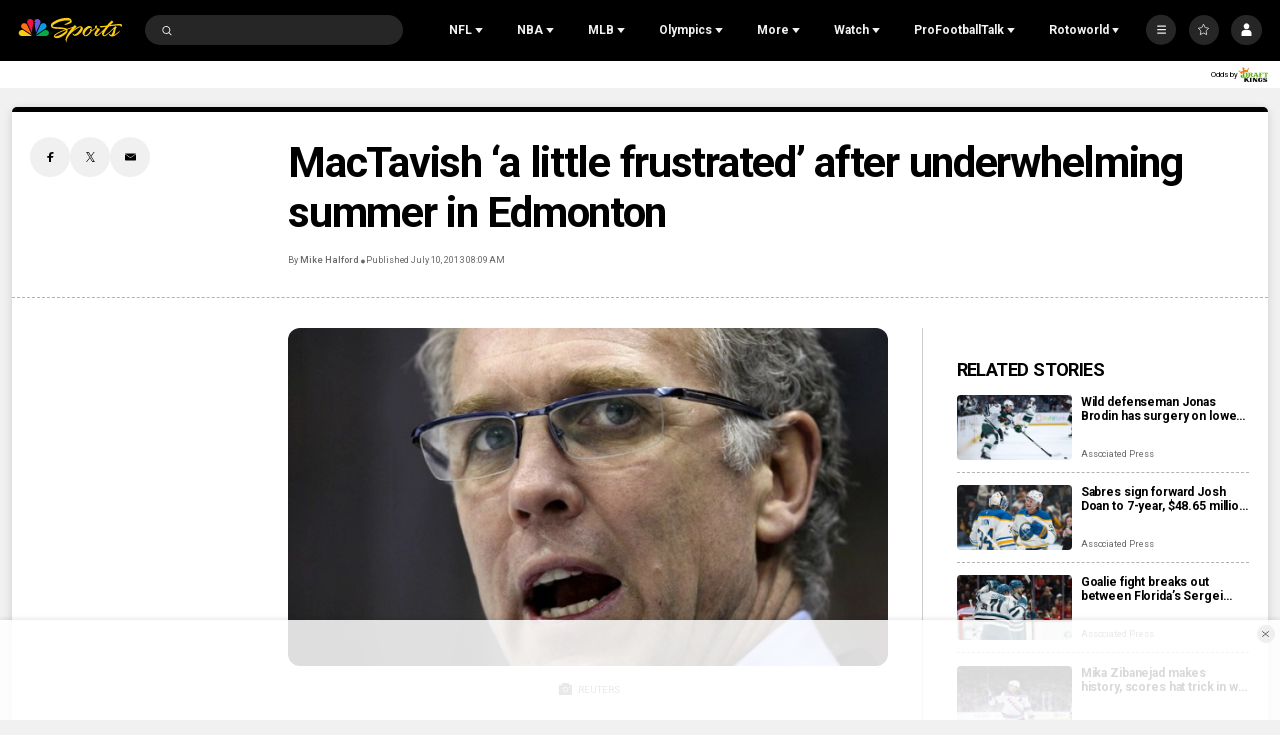

--- FILE ---
content_type: text/plain; charset=utf-8
request_url: https://widgets.media.sportradar.com/NBCUniversal/licensing
body_size: 10804
content:
U2FsdGVkX1+VSxntAiIFp6An3k8JxEIrU44id885zLYzzX8p96d79nl9eqFr9LPXxFqySnD+ybbFs95ieu8TnWmynCA1fYh92F6cKLrdtU1HELbamJ5MzsUSTMxY3mbXzbSuTKb+qGKKHcbnbVqGGuHnxmqPBuCSBg/3Zh1Ziwjvhb04XxsQzbuMweAFxR5+idbsx/HmA2FxNqvrnwy0+YILcku7NINjnrrxAlCXebuu24UZJ+mVpagHDs0HHNjelNYcaSt5MI/8R2M9BGXDONbd7OXLpmacc7YIt3D3ZGqTZFDVvCjs/qQ2R9bv/aq0sLdgwvWsNn5PNrUT0u5absjysaSS2p+UCeOHaO+GfXK95KRifV6HedvOjPGpRi0qTjbdWD1Zzit6+dmNbA/6za/ufP/5CXtiUQwSYGdiIFq6ql7C6dRKxFqVKi1gFdtPbyhYX5neYUG7XuKNtmHHMg0LGCqUzRtJSNNA0tKTk7t84MinDBkusPvDp/E6GhLqs03LOg1pCudWrbruSy60rRERN6woNNLebluwfQSCgxvrwamlfbDw8nMCa2rCaKm/vujDQDSv/YHHeuA2Bu1KSVjz4cyR3f5QUvYm+kQtQYx5O/1HBxc+UC7PhtFCxOk9BgpNgoUFQd4prPxGX3iw+2f/MD/NlYz58OzUyDNiOZN1I+SyB7BOS4U4934bkSbtp2JQaIbaUS8TkAdMm+wsjww7dpfbEMuhGmr2pShfGmLfyFiAWfvTA946yUKBs9ZRsYPg8VvW3dxv3Gy3vFrxbv+b3v0NRQ+jV/3CwuEbo/yAuH/q8Fde+IjgH3P1GJ3Q6qwIyCYeCPMZqX4pqZR2i4W4yUIwvXgNgink0xaEAHmyWLC0glQ6IFfufq9ssbfCYEMEwEifV0tTryeaZT4fOIAisjn6Akn3bAUAEUQjK0XKZq2/LUKupOTXxhQzTfQRu20FH6Kd3IQ1fO9yg/q/[base64]/7ZcwD2qq6lrb5XzzGKK0xyZVMWdvH7LzXGQ6LZozh565GHMFxXaBs/fMOKaX78Ahq09/16/2TRXAOMnIga4fST0uF4JZwm7puHJP6GCEiJyX8hROxFYi44TS05l0dvckIB3GKja2+uNrzndcboFkWNI3kHw1tCcPWttl1Ts0bo3GdRSxA+KL6RrbGX/P4YCSvZho9D2sfNBAAwm0HJVjH27JfGLbC3Jy6/almuczPhe0rag3+iZw5YH/F3jwURCCiPqgs7Qa1fyqzrhTi9gWDTE1vSzH1wlvHA/4DI8s5iIVmofzyWUUkIjBZ62QG24Ksn8Nj7MgWD+Qy2kgg2f8CEAZnpjoFe2V9wv36qbk0Ys/xTXefdvTBnhgG+K0MGQSpnjUz7fiPU0rOEKIw/a5db0GhZOYPxLOEWdtH1KSsUBu06EUMYiDHXeWh4gL4GwBSQ57Lhb8hQzmdbeUkXMFn7IdTVEanHkjv6tR7e2x2+gV6qUDcJTn351dKQhQGJAxG3Y/jbX/0Au7aHarvyZSfkMztwLP6YHFsj1UplX8MYKBhmJrFUVfkxzbk1nWBizOdmZZZCt9kTefP4iBvfpfBS5afFu+EYM1Of2NEmS8dJTEykMVERhU4/YzsJ90NxJ2D+blxqZP5lZxrY30l39li/HJPRShdRvplukafFq4Djdf2gFRHH1LNcEdAbt5M0DNospxb6Ti6PGNha7DXws1LfQmsBiPFRgihnvRwaPlx4lDZjn+NrX+GJtwNNEDrP5FSvPw0Xz27q5R6rWFzpx7cZfFdWuXK6dlEUK/b5mJYqfz87ys4eqmq//K0q8a0f5XxjvTWCPz8jN9yaCQgJpPt9NggsoWBsDYrg4OaNPd4rMnkFZHPdiv1KjWnfsgRAwR0ABMWBM8DRbu/[base64]/cJcpZDj5bwLmjBqV5eDVP7o+dIFRr91cn3i/kRzfcTaenCRKHM54uji5ID9Yp3N0iMQEzuVsdsUrLalXHVVgpuMChC8eqXM4deBIezEvXy3GfioT/C7E7ctOXOCctSfY7xIrUItsgK5dC+LPVGo1K5rnnvhrZkENSTW3wmibGUJNURXhWtajKrOLMaByjBgJzFTQ4A0McxrIFYjKoILPSUfRbTFsNM/40JT6v4+CgAkPARYoAG7L6Cd723FrbxHM0hfhORs/3WbmUHKGiVDVA4BIlwU2d4ddYaMRV6M4vdiT92YjlekOQoIknXkuTyCaGj5Zr/cMDnWlGxq3MbkdaITslhjDlZuAg07D37q6jcivV0zJFE8INnZ55uvnrXichr5T2zscjp6dYT8V1/pey991iRAA4k0GOrpEkcRB5fpBcYxsjEBRlXrMY+3fVursFbtzwUrBDRQ7o+/ndwU5/NT/RC5lFCqNVYTZUCNVHYdWJMXl1iZ+ATNT67g2Tekp9P9D7ZyKOkBPVDnFHW8V10vSnXfMIKoMtWAuD/RL/TG/ent1jgRndqqVb2f0mGhCDexy04Wp0zJk6JS5N/hSHy2+PvbhXggd3ZzhuLHOKDqxbVBzKWg89QnqKV84+ip7Rvm7/jhpSUbCRFaF8e1zYs9pss6Mg0zw+nNf7zOQNQqt98SIWVdPPy/qWZTOoBwtO3RNCcY+AP6cbpA4BfFpU9GIS/3lDwyXx6aZR4m1Xnx/nLlqk9R5rGlT/KotYS0pgHQYXg+MCsG04DV9HbFggJPosP/k0+atpX+tREQxzQEU1YLOpnpcanEyR08oKoZhk5HRxBX8JMKkfid66p2IMy0f8XI6XuCNytyx+5pZS/hvdvYAYw+cJwHjPp13CeCPDm9lJ630gci9OeqcFqcoYI8y5iuiI0yKdKamiaHJKyeNp0y/ETbwIYGLuCHB4Eb5flm7cDI9CpnkFtzpOks8bZ6+uMngtgIx+NVEOup9Iw5lWAzXvpPKynwIGiIn7e+VjhjXs8rurPi/lhocZlSV6PxyWL4YDeYYRfd168r24VwrlgC1S/mxnGCrGtCzXze6/cFY//kFIVzTDyfofIA8dXGu+tiMTgNQaBXRrNTh2qrBokB1w2hYoJzs2WiylQz8VAb8S/99fItmtCYufwIyyBebrU+70Z3PvCWjgG9CJr8a4yDWESHJ+DgTK9QCSEMJz79klnrwuuQrr2PK0hwRxeDb/337QNQ5O525enXux5EvOUzXr7mZbhw7czoxiUrMpvkr0SFdbWYzSYv0cIl/1p6lpJd3Syi5qoNtJ7xSFhgvCjunD42vqGQ4TQqks9RBXagzn3zMybMGkM5EoyyCXC5vTkc4VtHglo8yqShDOdyA17APFxI5/E+h/3VHfn/4aleqphWAcww+5QphJ5Hng74ztwdalGaoxtKwsyalgzda3q7MsDM4NKJTd8szuTG16BQsqe8QP5YTwL93vsuThCYTvsSucIt6XmFogaRPB8tMsw+pvUIUDN5TU/OyRHNhXDv9NB9UcJZqGSl9am0Atr1CqbrKOAm/Ilb8WHcwYP4MKS5nltGcxm74d/SJ97bFeqO2MSiyuNMSiM7aU3m2O4cbX3UEbh2etPi8RXEkihKeuZY+t4aEj/kHf3m9ddLwdkbyRYGboCI/Q0wns6ElRKza+IR2TXe00Cu1cmrQcuKNZuPKCrpV9eKwRqHxc7dzwlOkDHffjbdaSjUokg0LKPWmIItfdrP0fo7eV9mWhIXcudwBmMQR3yXHMDbfjBkSRM5F99+TA66lBIYwV0MFPS7kWik/Sl7edRIOHTO8M63zFWRjzqxtrhK5FkWFCD7vYA4IdSyl/5lCl0Ouc7i4uoUwut/Cp+LeWnVYd/CXFa1UK/RVkqdsY2XyCCFQf3+giUlTAq+ky76pRoHF/as4pqE+cXXjaWYdkcaPK3T2C9O653ASfa8iNPO+UrnS90aUbN86J37QMmT+dSl6Ze5qUcZg/t7EI5cRnbS0R7WVvv49pIoC4Ek3oPFK1m+yN994OUabBfNEOS4UuLjw72iG4uaUvJcDiYMN2/4gIKlXsywMmoqj+NHvIwHHTtNIW9iqXTTzeF0mYMRK01oWJhgxUX32Ik/bdFB0NPc3jwnn8B9s1ms4tq11KbDSPG/Fv7u/x3gPvQCly4EnyVNHw96prjRrX3fjxNUm3WMsDx6zhNQ5Lm+0fJqfVTyLiUNt2I3W14ggSMZqtNJqzcIXV71apMCbInFXCZr2eOWSnhrSMDZaGiQrs2fRIBUe9hSifu1mlb3Mp2hJlvFBiR5tVJsxgZ9dNqSFKqfWedPmA2GQoHxggCaOUMa/YLq/jyR1ZE9cp1ZwdF3h189tTT4Z8UJdye6RfC3gHB8VaScrcKFFA97mnBaqHQf4Xv3l/RRaxvh0y2m29K6QgMcHmIxNZ0uJ/Jcu4OrTFXIgq/zTlnaRQDrVazuhpmemSC+tfgYPvU6QhCSbqWcvLA/OpC+GVe0tfnOBGjFAm1imW6ifU2/rqQfSoFeiCvVFaNqYPf9rYwICFkXw60eYCexvwpjjHbiyaEOfXleMLiVUF0ZQgJoIhADyoYXWQLnjp4ailf+8+WAY47aeyT6obbvxz83rL18PeOiDCsyTm2HHuCmYRSawWLDDiScCHbuJ0G3sIn/[base64]/o42Ge8LyzSLC5DwoP2bUADBdOT1y5pCI2bGCRxR5NhBUAAHRKhPiDRjJojanx3ckWo/pj3N0iT/wG/DtbhyUIexbyg+W0mZSZkBzqUmRIuchn+xNyATz223B9RLxN9/ckb7KAYfBwzQ/ZwRJF8+DJdEoywaJJNaxc+Qbnpn+EAR+kMezcnBKyD0upVdGub6A7qovsh7nQcM8HXiURua+5/2TSnAfeswzsTXPfOsO09aVVkwtjZGU7WpOPKUu4MsJLIwqZd0w35B/ozidP/XS8gFKpcmOTYhTwTkRyn9Q46mZVWw8SVNev/ClWe5dhr5Pgj31qsRZB3DOpDCR67Q9ij6JvpElHlirbq3jvrH3K6QBXwJghSGKnh9eQO5hYk1eGwDsH0Xo7yC68iFBwqZOQ+ecYT79jM0R6cF14lgqlTDA0odDCIHl4AyLHFlQCOE6G0GGYqVDhYzSZ198LXPxpmPEOdiWtHElr50HJQqSo92mARs4PHbU1ZdJ/hZh/hR9FRvwY79ZDunTtXN1+7OYV5BcNrVdS5XPFO1w5uqXvLJQdld1+EAEx/FLmaCuGBqDcXx4IW5tp2u1on/lr+YprPW0bINiQh/JTIR8XVwSgBML4guQ/nyZyLD02Xf0+pam8dVSFiU85Mf1B7701rur8CFYxLiFsXwZm+4jiKQjTx6aD2m0vZMLQqZZPdpBnzQTx0l7K/U1SWuB1FclQm93uxCgH8tkAl3b1X+lSTlL2VfN79/HSA2ZNvn9btLMV3zZfZoAsmyjCVA7fxW7566ZsxeyVSBDq8m9GOqjxEXyjz3ryo56ALPQHknbJ7Ary5obQbafUkpxoICdRvdwhr153tx/VlX1YIhiMN3oCPZUExA7E46DT9X0G+vbA4L40vwSQ2wSN+90D6bazM+0XFr0c7/hEIGw3QI7T5oyMVm0fSM1u0EwRmX5GGNHuVqSLGKecu03sWrgenDpEn8dXxG4HRtL0eWLP5HZTiLsPztSSaZ2OlXxKompR0Il29k2XgqZPeY/obgcwbhwzzQZrlgy7xXcoXu9lb2cjRlzbc4r8NBNf1rgayn/AkXoJaFBj24/HhWmPELa1ewNG65PCcGcCDOC1OQ1A/W6AjcbNbd1KxNjg/KyF9zdHjtb6iNY6cMjIlRL9gSthrXDZlM29X85EQjWS8cKqJv13D5vcwAjrtMKTFv8GZzs1HKE6v5QPCa/dzVg2j4xho48kRx+PhkFViljplMmaMEDJiU4tzMspVMQ3SuQs30Q67L4GwTRFqbtSQKUBumaQ9EmyPPTD7MY2PH9qomtK7ocbORuE1KHdAU94DcQCj7PwGJMdLNrtuFjPueaO38xdeB4m4UQxnjtySOW9Vze7D2N23h41a80txOtFBGxkaSI1hGFZKZTim+m0Vz/Ni3tTyNShBzAV3qxtFmJL8Eq9rVMoeXhx0rifdsJ0P2V+tIDbLzRanAAi1gytwGs7R+vlP/pVZGnKOG3e8l31CAP/NuMzPvu6xmZemjwwoqHrux8dwFv7J4xErjO2LZe7KAo6UGZqBEj8qytviK7xKLm2Lu7dYOGgKNCiEJ2oDyGEg4RFJASrJH65VQKAi7z/BPUJNtMTr7HDyFxEXdcuxlShT8I6pIpo+Ya5E6G9l8zDos7kMIgjl9cHKb7TRuSa0q6bQBGm9DCQNPJa6oyyzRom2Pa6El4FktVpfs3QHyb/opvQYAWnBU9CnTui6XR+43IGskTK4aIeG+zn7wQ8XeHliCdjC2Abg+i0F+SEJ46nQ0iwk470JltQ+UTcTtzC36amajQ7tC3YuPiBdUpzK9O7+0KvdLaZAtPcbX8K4YS/ENn7IOrTGIC7CbQ3AtSXauwRMY38ARHYtergEi9M30u/O9/re1AA0RP66BCamBFYhgoWgeJ6ngaA2kSqr90O8qsXL+jWg1zOOH4CB7ETdHM8bben39S3pNM+6PIIb+qlGjq86TLcsSED64L3DI5m34HJZtlQQ3t8MI33NwEaJLChpmKjoEhjXF7CwjhFeElnnaaa2eW6/[base64]/MhKuU0KhLoYiOqT3igdRvXpckMm1dSS35y7EizfFXja/4arEavNeWVVVV5SZq07WgtkTcLCJyqgISqwVWNs08VHXrTxrfghSxezq48iFgpUArw5z4jZ2lm7v2GcbOpz/sUZ7Zv/ef9+IIVciYYiud8ZkhJDng3c8pJiqS0DvllDfXnIc6s03pmfkECnj5Cw1VIfXrOyUU+2zOuWn/BJv1j1BGKp6Kl/4zcuJH547TqMBdk+GdALWeI+LwK4kAyG9b5elRIvo/XQq8v3eXBpwxy3PQg6XaTiDXMEEl0OMKhfozBJ7e6MD0q8QcLrs6B2uc8e6xi2IEbYZPLO3c142VtaZkwQ7OW60sTF2VFfUT18QeER6jvdUWxF9DYZW6OMeLA/sHDt7Ut7eWCnBt/[base64]/WOMz1A2Y6tPQUPA/xFplucVOtloyzYjAq1Vrx4Bpghs1YdiKPRtGb5XeMUfmZ2vlFv4IHUgjN2fMWiX8P+KpYTed22mZUzBBTmkdMZJOspTznzRTselzqwo3InVUxAozN1VUe3USVD4vmiAsM4OKTSeY/7BooVhsszL6jM7/23ruZcjC8SIkz1l4hTBx6a2lsm3B2CTY2GdFcjVK5/0uUcJk2DSHmrTYia38IkHw2A2XDWhH8xU9ZnxTQIjXlu9yxD/4qe7o1P6ebjYGFNBqDGXakfkbsTRtZYWzI6k5eRGzNNRqRAaGAy2X8QuhiFpUhA9cT9tK5afCIkUWAn7N6j2JeFRnFJYxCF6B8xwjr4hNShYaT2+YRb97VX92bRkqlJfj051sLZDaKLa8CIqhnAKbP7aW8pKERtCr5dB8lQsIi/EARa5V6vLpuw+bo/EreTZp2Ydfl5gg5q/yzE7CUiapfMCk8wHk9HOv324uOm1gjkMrcUj9SNuFBEoeHJ5wiTKqMaoHwc3WHNvOKWEnoDJ7USVKYruAdf1A22VuBmlO7WZqL3Do/kdUoaQVDgxsjKAVfCwT0fYi/FZlUR7rDs+B2qwJRHAmyK7t8wpKVB2yzM3gbVvb3EncDEwJ+suAN22TIL9uklrk6040vGL7/kBxOMe942VlKjQp6BqymjZGIbUshY5i0F23xcPXVr29ClvUnOjvwsLd+7B/lTqP392c8in7DE5O8BlKZz26G+Jys/jANfUVvq0RcyOlXtq6eIVPhBYpfkgexo8Qz+y4kgqYUO4BWdv6rWeSr55jw4g7ovr8BTKCnU53/IBP1xSbEtBczLq04VWueWfVW5lR9Q0F8DqR2CC4ITBEoRmuzkzmy0tpgsWzVLfyb7Rv+YcPLOq8YiMLZlEZfvnKHtLvOvq3b4NLvgmpvG+GsxrX1NvghGz6c183viR4L9ZZpiY2U/KlkouMGBFOCY3Rd3p0rWGlbe8FlwQq6Em+cFlfJZoDOcVxgw2cGvVHePGsGfJrwIjZViHgbBg4gOXMSGjsCoNoths2wNrBBwiAMmx/Kgfe+oXz7YzxyaQNtbFA0KqY+0bqzUUFwjf7EI2YtLGLu55pJYoHwaqYiyHXYLRqabB1Fb4Lf5r/jk1EFYvISMmrJQ5SdqRNmOh1Y5tK2TNRoBdTIhrNSIEOizw4TiNIkA+wRkdUeDHcyM28R9Iez4ExTfpGd53LId/Di3rnRQXGwQWUmv1poHG8JdLwVVta3xkYXE7GhnUo8h/rqksZRn6D8KANH9UBybWEdhJ15S9aoX7W3ll5EFtl7/TZNGH1R/N9wK+G7RYizz8IX/NFnhvtMvsoJHVsai/hgfV1cUqoblPU+k82ojDX6sfZRGZWahgwv0LIio3lhtiLMaEkzo8PDf5Q2hl0tQoPukOfmqK348uMjTE1nYhRp4Clmmz9GElsnhGByjTH8vXqYkZad88Sz8ro28+9+CHKxLDr9cls+/+sT1vLr7LPyob/mpA/niwfL2JNcPhCjCEUajFyiAO3NwjOLsKRaAENIzYAyx8sWRyj4FhuUZvexCgac50PtltXCN7Wj2L4WatHuEo7cA8rkBnT8is64lbdKTsk+VTyfgdF7BcsqF0sPP9z5+nXbl3Hj+jXmTymVhHr+EmR2P9w+4yRxFI7A/VkX9oGbhPpc3uZbpGnORTiaYaOJAaO1xYRz4l4nkYaqYYaHZtqtqanvdqqxQ3DF+1Bmw2GAZOYkoFJeHiD24V/vx5IYyKX+SQXBNuOTBDRSFKWvfoTXSxmKq40EBrvvymQaZ8dnnawPpzV5rFzx1Jp84zkZaMbK5uEv3BvROiLMbWGBLG93sOqhoYb/out8mY4mQuNi4sCCIvqvyaXZJ8vHwLElz3tokgxXfJCbpji+lXriOC4lWhCPhwns6Wvj9VUglO20SqX6HOjQ6gOkFDXSqUn398BKDttWxk2en5b1PwK83IUTWfJdz/UWxyDNMfjjWACBp2ELE3L39IqQLR6aS7/nt0wSwHeBF6eJo73UQcwWvOQ4mCPZhvczLmtMcH4D2U+9Z9hvxgqCZ8f9cu7a3quy6Hu4RqkvDFinHvgGsj2uuayZV3Igw16vljSVdxA8A7bWpniqTAlJQsfwwA5mZgS4ovF2kSv62gQ9k2iICfKKIt4l/[base64]/OeI4jxH09rXMlaIk71uU2kT5UwRvJUGCw/LQXF+LEALGS8J7cVWLBwietpBcTMtK8g3m6e9QNoObJIpn/BFF4HAcvIU7go7rPH/8ACQ7W/3PQgD9tMvOaVSiMjvphRiGZr61NLG7iL5vbCh+vbWDX4rG10VwyB5zFBHOcRf7hAFMqzTUoNF06Gtu0rqhUlxRIb9d7o9PR29U+/WSaTb8dmquBRaF1XjzU8hlqxMYmC7LON+7Y5+edZcYvH3hcW+EOSc0VVLdJtI77Q4OoFjYG95YEseSqYKydEMH/tj00ec5u8id/sSj9vTynFqNGowEi84OZkDINwXdM6EzAyxEEs6Ct2EIJWOq+eDCg+afNfFntUNLIFqBmODJJ2RlQelw4CLI1dlX5mku5V+ZgUzNT7iIGdq8oIpJaI24tHk+ZR3MCtHIHqNeYue8XObbwuMu0SIf5YKGkmVh0XFf3bByRtNIYQiYf7DVvg3JcTa3Qoxn9+C0uUZ9/AKS5ETlhdqG6UAUu/1JBT7wx45S9C2wgFeuAmjbZE6nNOC4tS9IfXTqt7ACL/9BMLshPLk7Uf7ABSfvRheXb8OJMx4jIgNjsVGRVO09emJRfqKSVeJ92j+OWda3OBXHxOwj8GL+QOcHrQw7ls+eORxwNBj2ood3Qcq8Q1WTY+jFn6u48vs2T/vpCRiqzKuB6sXSGf2tAe6Tj+2XKU6EPPI32s2k9pZ1KoIqwGrL6zwU/nPd4Ns1oSRdDXFyDVlCp+phtd43MrvwhDXfHbIOofs1OzEk88Aj2tCTuNtSBvphXhQshL+fpi/XldkccPf8Q512C/PMCDV0bSFiDsr8MfPenSKZknNacOFodN8C/a6ek50d8idkJ1NZWZLpBDlFM9LlCe2iTZ1/+oz/4KFbHAVAghAOkDhWga82QAaN3xjX+pG98GNR2ZIXWeu5s2l5MQcH0EUsvJOyTHUmuYmc7eyGOMd6Lppnzit/8KEQmSqBMEeEHQgNBrOagnrX/[base64]/UYjgbFJvjNaUPRtqZA5OX4aw6Nw+zA9Y0lepIwW4EQgKIIKJjTnWoTfrL3dgxxcj6mDeXDNrIvsq/glAozCrk4j5bNfLAlApuwgml3AbVvOT1iciivi/I+I7MkP4LJD4mPnEqAZKoEkLU42ri1A+Yx8uVmFjXxjPKzd+qLsGACbDDfkmPfIDWRuVPTIV+SpokD2VQY/WVoEiqriDjmlzQWfwP8jFqcJoJfkcZZTOJ94GgdKhJ2CWDfJXBQEwC1z8zWBz4B2/1fTK75SpCXZNnTftJksvE6rXnAfifdmPl9+gtLxhP9/gdh0xctuYKOYA+7+TKPYxEeVf2L9GftijYz+SbvhprbjKxVCKETK7thZfHf4tw5S9dXRxcyQiNxANlVTnZwfDqNJ4O8KbAmAnjy7YoXNHTnwAW2ena/Koy9ycP4TFcoqg2dKlqkVpfHBkYmTp1OdllfD7Fz/0KNRzMVVlwIwQqf37Th3cvBV4btN3fcK2xPi91XlJ80aSyTBkxuNC18kXst9XH1S3B0/ZwnQGNysrqwVY3CyjzTAwuyH9OvQO7dbUip2Q/[base64]/elaRHhJ8y5U22if15hOSXpTtvj3Vyiflc3H/IGeD4yRrTT8ue9RHe3xMxxC9mSfBQygHKeQ1O7LmxfQ99TyELVga4C7lP4Y1thT0QVuiHf+1h0RlDdDqIX2JUG0IapnlA2Jm9/WbFC8DMeSVpDTX7RBeO7HoqXIdqq1Hj/lHKpC1MHmvDuJlX2qehHx6PH2YRWO6d+2J1hEMxWk4ddiXeiFSZYKn3Kx0S6qpzoISX/FMl8KUU/QGwlZxn3eR69uqgf6a/5uqWjg7Mqo6OX6ORh9u9o1GUjowAuYdC9mlycb1fZ8ZoMnQ41feMKEtACs/7a5l5fopqPyds5EUVtNox9OM3urKukmVYHhxjG+bUauBysH+CFFsOHKM71AbRj5byfoxG/biwngADbimyluhf3+49BhYvf8vHkqzgr+4a6+D/TceUGkOamxaonUBs4MXmlMaGFArQLIOOsl9VzVsrhJ7pEx9qEVDijno0V9cI2wBEGfo74gd62XF3h/LgFtMhy7x9kdo7wTvgJoPjvQQxm/YMhNQuNOB5FZSrqGJdMKjfB4PX3lMSrJoA582TMWMnv1y4ytuWRUIz127zk0n7FtXOGdbrHlPazFbRJNp1PbR1C4Yw3oBAxOUbzRI/eVKBRN+BfhtJs0ETlYIaDPH+30CZ/a5R8DbbtHzux/[base64]/8m0DJXGCBrzcCOERm2jzzNgFnM48I7AiCjWX6pEaFs2+n6YdCuLHjh9zj0Bb+D9nyMuYhpRvHcyvhOCFbVhT/D2ajYesxF1kqMOetRKKCX9k3wHJvPxhFIv4IdOBcmm2ebEm0FMsRxYWlbys9RnoK7qoxQkO9xmbygCa/Gt/lZQbsTa+6pGU6/Vo10eeA+ue7HSyIt2eyjS2eHLnEk9IBH3EHTntlu3LMP3360PYp01xCWa9MsHKZLcmLco81Rwy9cp6kfwtTR373ItDRikmxy12dLtWF+QH5phiH826V0MZGC6ZJHvN/eFApr2qjor+9usgL+5CHs+h2DrTyWply8fqPRA836wlZqfOsBXQTW/wn4C9p7VgcMpnr1NfQy5V2S1DhFnmtwFoHfvzM+d1gDDg7VlWsNJ4L8gopt+DpswHKIuKKTxhZVoIBQzPKEdIWNktHEpt+0kD0R74Wyz5m8xltFN2G1AGjqAslabypo8DNz7ph/wt3LlfWcl/xaAnJzrTI291leNJKQyicbI4ao3MVb6pUM9itjWTDwdfRp2ctehY=